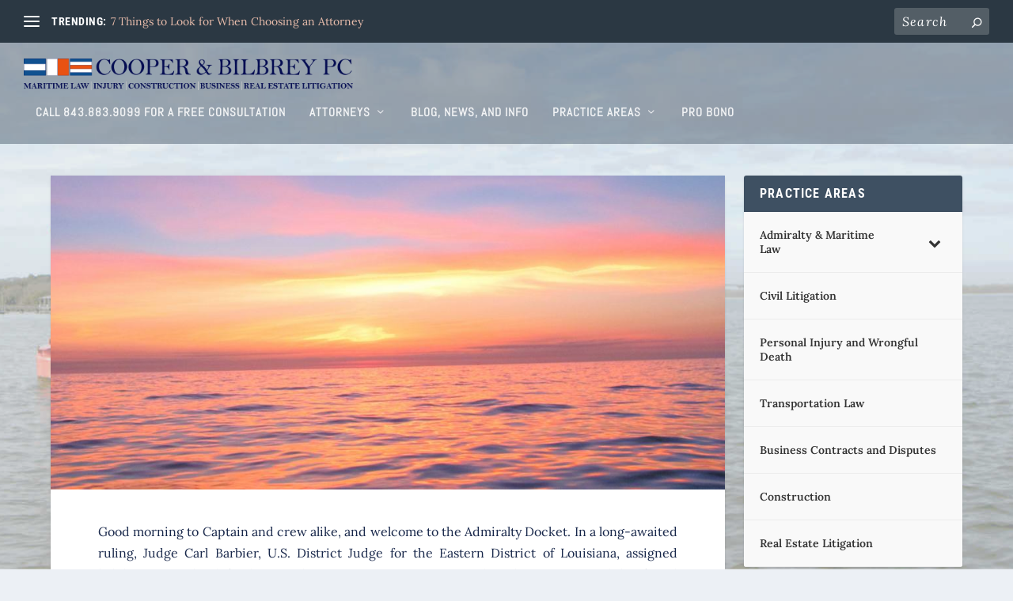

--- FILE ---
content_type: text/css
request_url: https://jhcooper.com/v2/wp-content/et-cache/2064/et-core-unified-tb-4436-deferred-2064.min.css?ver=1755925494
body_size: 562
content:
.et_pb_section_0_tb_footer.et_pb_section{background-color:#232323!important}.et_pb_row_0_tb_footer.et_pb_row{padding-top:0px!important;padding-bottom:0px!important;padding-top:0px;padding-bottom:0px}.et_pb_row_0_tb_footer,.page .et_pb_row_0_tb_footer.et_pb_row,.single .et_pb_row_0_tb_footer.et_pb_row,.et_pb_row_1_tb_footer,.page .et_pb_row_1_tb_footer.et_pb_row,.single .et_pb_row_1_tb_footer.et_pb_row{width:95%}.et_pb_row_0_tb_footer,.et_pb_row_1_tb_footer{max-width:2560px}.et_pb_text_0_tb_footer.et_pb_text,.et_pb_text_1_tb_footer.et_pb_text,.et_pb_text_2_tb_footer.et_pb_text{color:#cccccc!important}.et_pb_text_0_tb_footer,.et_pb_text_1_tb_footer,.et_pb_text_2_tb_footer{font-size:11px}.et_pb_section_1_tb_footer{padding-top:0px;padding-bottom:0px}.et_pb_section_1_tb_footer.et_pb_section,.et_pb_menu_0_tb_footer.et_pb_menu .nav li ul,.et_pb_menu_0_tb_footer.et_pb_menu .et_mobile_menu,.et_pb_menu_0_tb_footer.et_pb_menu .et_mobile_menu ul{background-color:#181818!important}.et_pb_row_1_tb_footer.et_pb_row{padding-top:25px!important;padding-bottom:18px!important;padding-top:25px;padding-bottom:18px}.et_pb_text_3_tb_footer.et_pb_text{color:#b5b5b5!important}.et_pb_text_3_tb_footer{font-size:15px}.et_pb_text_3_tb_footer.et_pb_text a{color:rgba(255,255,255,0.5)!important}.et_pb_menu_0_tb_footer.et_pb_menu ul li a{font-family:'Lora',Georgia,"Times New Roman",serif;text-transform:uppercase;font-size:16px;color:#FFFFFF!important}.et_pb_menu_0_tb_footer.et_pb_menu{background-color:#181818}.et_pb_menu_0_tb_footer.et_pb_menu ul li.current-menu-item a{color:#FFFFFF!important}.et_pb_menu_0_tb_footer .et_pb_menu_inner_container>.et_pb_menu__logo-wrap,.et_pb_menu_0_tb_footer .et_pb_menu__logo-slot{width:auto;max-width:100%}.et_pb_menu_0_tb_footer .et_pb_menu_inner_container>.et_pb_menu__logo-wrap .et_pb_menu__logo img,.et_pb_menu_0_tb_footer .et_pb_menu__logo-slot .et_pb_menu__logo-wrap img{height:auto;max-height:none}.et_pb_menu_0_tb_footer .mobile_nav .mobile_menu_bar:before,.et_pb_menu_0_tb_footer .et_pb_menu__icon.et_pb_menu__search-button,.et_pb_menu_0_tb_footer .et_pb_menu__icon.et_pb_menu__close-search-button,.et_pb_menu_0_tb_footer .et_pb_menu__icon.et_pb_menu__cart-button{color:#e85213}

--- FILE ---
content_type: application/javascript
request_url: https://jhcooper.com/v2/wp-content/plugins/intelliwidget-responsive-menu/js/iwrspvmenu.min.js?ver=1.0.7
body_size: 1794
content:
jQuery(document).ready(function(i){var e=!1,r=0,t=0,o=iwrmObj.origin,n=iwrmObj.copy_header,m=iwrmObj.copy_footer,a=iwrmObj.header_html,s=iwrmObj.footer_html,w=iwrmObj.offset_h,d=iwrmObj.strip_sels,p=iwrmObj.width_sels,_=iwrmObj.float_sels,u="top"==o||"top-right"==o?"overlay":iwrmObj.animation,h=m||""!=s,l=i(iwrmObj.menu_sel),c=new RegExp("[., ]+","g"),f=d.replace(c," "),b=function(e){return e.preventDefault(),e.stopPropagation(),$parent=i(this).parents("li").first(),$parent.hasClass("iwrm-open")?$parent.removeClass("iwrm-open").children("ul").first().slideUp("fast"):$parent.addClass("iwrm-open").children("ul").first().slideDown("fast"),!1},g=function(){if(!i("#iwrm_body_wrapper").hasClass("iwrm-pushable")||i("#iwrm_break").is(":visible")||e)return!1;var n=(i("#iwrm_menu_header").width(),"left"==o?"right":"left"),m="top"==o||"top-right"==o||"overlay"==u?0:-i("#iwrm_menu").width(),a="top"==o||"top-right"==o?t:0;i("#iwrm_menu_header,#iwrm_menu_footer").css(C(n,m)),i("#iwrm_body_wrapper").css(C(n,m)),i("#iwrm_menu").css(C(o,a)),i("#iwrm_menu, #iwrm_menu_footer").css({"z-index":r}).show()},v=function(){if(i("#iwrm_break").is(":visible")||e)return!1;if(i("#iwrm_body_wrapper").hasClass("iwrm-pushable")){var n=i("#iwrm_menu").width(),m="top"==o||"top-right"==o?-i("#iwrm_menu").height():-(n+20);y(0,m,!0)}else{voffset=i(window).scrollTop(),i("#iwrm_body_viewport").addClass("iwrm-fixed"),i("#iwrm_body_wrapper").addClass("iwrm-pushable"),i(".iwrm-mobile-icon-menu").addClass("iwrm-open"),i("#iwrm_body_wrapper").css("top",-voffset);var m,a,n=i("#iwrm_menu_header").width();i("#iwrm_menu, #iwrm_menu_footer").css("width",("top"==o||"top-right"==o||"overlay"==u?n:n-w)+"px"),a="top"==o||"top-right"==o||"overlay"==u?0:-i("#iwrm_menu").width(),m="top"==o||"top-right"==o?t:0,i("#iwrm_menu").css("z-index",r).show(),h&&"overlay"==u&&i("#iwrm_menu_footer").css("z-index",r).show(),y(a,m,!1)}return!1},y=function(r,t,n){if(e=!0,"push"==u||"reveal"==u){var m="left"==o?"right":"left";i("#iwrm_menu_header").animate(C(m,r),"fast"),i("#iwrm_body_wrapper").animate(C(m,r),"fast",function(){!0===e&&!0===n&&x(),e=!1})}("push"==u||"overlay"==u)&&(i("#iwrm_menu").animate(C(o,t),"fast",function(){!0===e&&!0===n&&x(),e=!1}),"top"!=o&&"top-right"!=o&&i("#iwrm_menu_footer").animate(C(o,t),"fast",function(){!0===e&&!0===n&&x(),e=!1}))},x=function(){if(i("#iwrm_body_wrapper").hasClass("iwrm-pushable")){var e=parseInt(i("#iwrm_body_wrapper").css("top"));i("#iwrm_body_viewport").removeClass("iwrm-fixed"),i("#iwrm_body_wrapper").removeClass("iwrm-pushable"),i(".iwrm-mobile-icon-menu").removeClass("iwrm-open"),i("#iwrm_body_wrapper").css("top","auto"),i("#iwrm_menu, #iwrm_menu_footer").css("z-index",0),i(window).scrollTop(-e)}},C=function(i,e){var r={};return i=i.replace(/\-right/,""),r[i]=e+"px",r},j=function(){var e=i('<div id="iwrm_menu">');return l.each(function(r,t){var o=i(t).clone();o.appendTo(e)}),e},O=function(){if(!e)if(i("#iwrm_break").is(":visible")){if(!i("#iwrm_menu_header").length)return;i("#iwrm_menu_header, #iwrm_menu, #iwrm_menu_footer").remove(),i("#iwrm_body_viewport").contents().unwrap().contents().unwrap().contents().unwrap(),i("body").removeAttr("style"),l.each(function(e,r){i(r).removeAttr("style")}),i(n).each(function(e,r){i(r).removeAttr("style")}),i(p).each(function(e,r){i(r).removeAttr("style")}),i(_).each(function(e,r){i(r).removeAttr("style")})}else{if(i("#iwrm_menu_header").length)return T(),void g();if(l.length){var w,c=i('<div id="iwrm_menu_header"><span class="iwrm-mobile-icon"><i class="iwrm-mobile-icon-menu"></i></span>'+a+"</div>"),b=i('<div id="iwrm_menu_footer">'+s+"</div>"),v={};w=j(),i("body").wrapInner('<div id="iwrm_body_viewport"><div id="iwrm_body_wrapper"><div id="iwrm_body_wrapper_inner"></div></div></div>'),i(n).each(function(e,r){i(r).clone(!0).appendTo(c).css({margin:0,"float":"right"==o?"left":"right"}),i(r).hide()}),c.prependTo("#iwrm_body_wrapper"),h&&(i(m).each(function(e,r){i(r).clone(!0).appendTo(b).css({margin:0})}),b.prependTo("#iwrm_body_viewport")),w.prependTo("#iwrm_body_viewport"),t=i("#iwrm_menu_header").outerHeight(),i("#iwrm_body_wrapper_inner").css({"margin-top":t+"px"}),r="reveal"==u?0:"push"==u?1e5:99900,i("#iwrm_menu > div, #iwrm_menu > ul").each(function(e,r){i(r).removeAttr("class"),i(r).find(d).each(function(){i(this).removeClass(f)}),i(r).find("li:has(ul)").addClass("iwrm-submenu-parent").children("a").prepend('<i class="iwrm-submenu-toggle"></i>')}),l.each(function(e,r){i(r).hide()}),i("body").removeAttr("style"),i("#iwrm_body_wrapper_inner").css({"margin-right":i("body").css("margin-right"),"margin-left":i("body").css("margin-left"),"padding-right":i("body").css("padding-right"),"padding-left":i("body").css("padding-left")}),i("body").css({"margin-right":0,"margin-left":0,"padding-right":0,"padding-left":0}),T(),v=C(o,"top"==o||"top-right"==o?-i("#iwrm_menu").height():"reveal"==u?0:-(i("#iwrm_menu").width()+20)),v["z-index"]=0,"top"!=o&&"top-right"!=o&&(v.top="overlay"==u?t+"px":0),i("#iwrm_menu").css(v),h&&(v=[],"top"!=o&&"top-right"!=o&&(v=C(o,"reveal"==u?0:-(i("#iwrm_menu").width()+20))),v["z-index"]=0,i("#iwrm_menu_footer").css(v)),i(".iwrm-mobile-icon").css(C("top"==o?"left":"top-right"==o?"right":o,6))}}},T=function(){var e=i(window).height()-("top"==o||"top-right"==o||"overlay"==u?t:0)-(h?i("#iwrm_menu_footer").outerHeight():0),r=i(window).height()-t,n="top"==o||"top-right"==o||"overlay"==u?i(window).outerWidth():i(window).outerWidth()-w,m=i("#iwrm_body_wrapper_inner").outerHeight();r>m&&i("#iwrm_body_wrapper_inner").css({height:r+"px"}),i("#iwrm_menu").css({"max-height":e.toString()+"px",width:n+"px"}),i("#iwrm_menu_footer").css({width:n+"px"}),i(p).each(function(e,r){i(r).css({width:"auto"}),i(r).find("img").css({height:"auto","max-width":"100%"})}),i(_).each(function(e,r){i(r).css({"float":"none"})})},z=function(){O(),g()};i(window).on("resize",z),setTimeout(z,10),i("body").append('<div id="iwrm_break"></div>'),i("body").on("click",".iwrm-submenu-toggle",b),i("body").on("click",".iwrm-mobile-icon-menu",function(i){return i.stopPropagation(),v()}),i(document).on("focus","input",function(){i("body").addClass("fixfixed")}).on("blur","input",function(){i("body").removeClass("fixfixed")})});